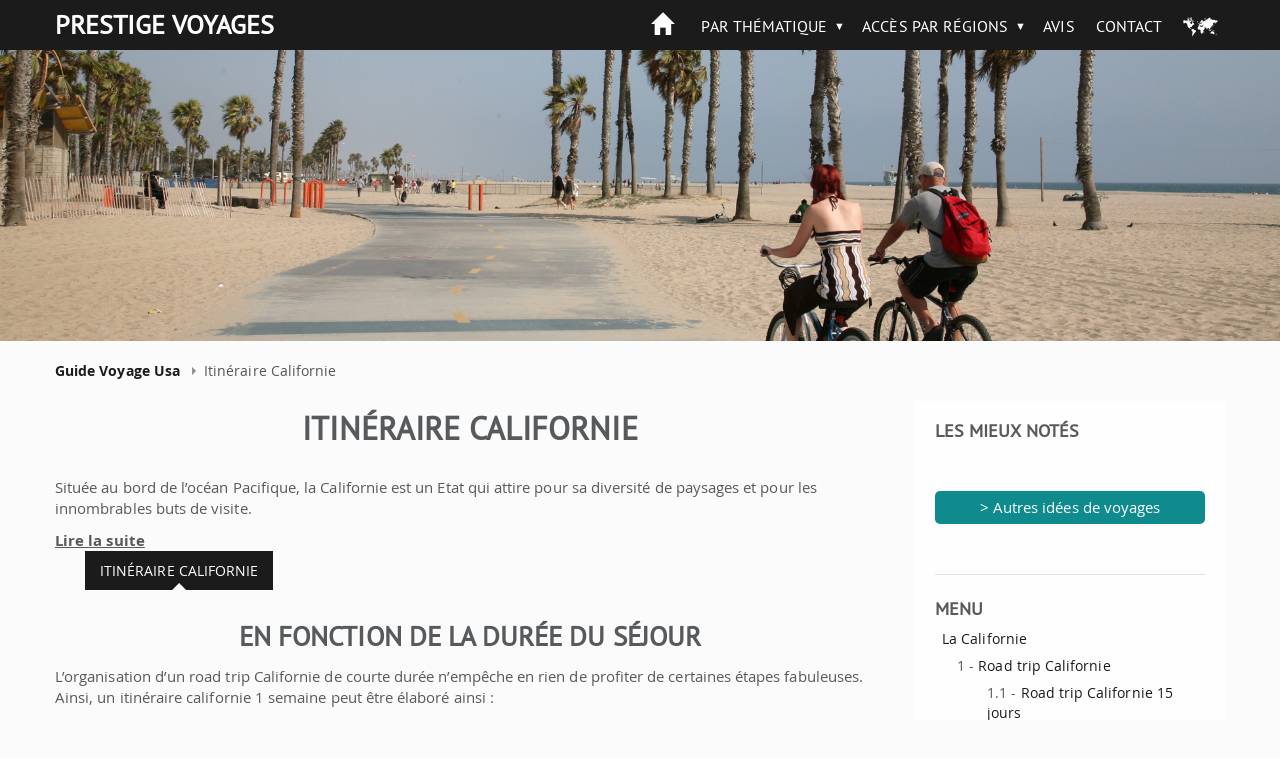

--- FILE ---
content_type: text/html; charset=utf-8
request_url: https://www.prestige-voyages.com/usa/guide-usa/itineraire-californie.html
body_size: 11351
content:
<!DOCTYPE html>
<!--[if lt IE 7]><html class="ie ie6 lte9 lte8 lte7" lang="fr" dir="ltr"><![endif]-->
<!--[if IE 7]><html class="ie ie7 lte9 lte8 lte7" lang="fr" dir="ltr"><![endif]-->
<!--[if IE 8]><html class="ie ie8 lte9 lte8" lang="fr" dir="ltr"><![endif]-->
<!--[if IE 9]><html class="ie ie9 lte9" lang="fr" dir="ltr"><![endif]-->
<!--[if gt IE 9]><html class="ie gte9" lang="fr" dir="ltr"><![endif]-->
<!--[if !IE]><!-->
<html class="no-ie" lang="fr" dir="ltr">
<!--<![endif]-->
  <head>
    <meta charset="utf-8">
    <meta name="viewport" content="width=device-width, initial-scale=1.0">
    <meta http-equiv="X-UA-Compatible" content="IE=Edge">
    <meta name="ahrefs-site-verification" content="3034c64901d8b2534047aef29fe3d7daaab479ef900bb1534c37cc930570384c">
<link rel="dns-prefetch" href="https://c0.prestige-voyages.com/">    <link rek="dns-prefetch" href="//m.addthis.com/"> <link rek="dns-prefetch" href="//nxtck.com/">
    <link rel="prefetch" href="https://usa.new.prestige-voyages.com/sites/all/themes/mv_bootstrap/js/require.js">

              
    <meta http-equiv="Content-Type" content="text/html; charset=utf-8" />
<link rel="shortcut icon" href="https://usa.new.prestige-voyages.com/sites/all/themes/mv_bootstrap/favicon.ico" type="image/vnd.microsoft.icon" />
<meta name="description" content="Située au bord de l’océan Pacifique, la Californie est un Etat qui attire pour sa diversité de paysages et pour les innombrables buts de visite. ..." />
    <title>
    Itinéraire Californie | Prestige Voyages aux USA     </title>

    <link type="text/css" rel="stylesheet" href="https://usa.new.prestige-voyages.com/sites/www.prestige-voyages.com/files/advagg_css/css__UVC_kQrD85L_z3ZF0HMuHXX_Es511DbYnHn5UiE9drA__oWObfdnqanivK3rrFKdC8mHEnSy1mWHTHpZyicppWOA__fheWzmXXtZ-bJsKIBqqTUMf_4BMiDwPmV8uF-GPZKGw.css" media="all" />
<link type="text/css" rel="stylesheet" href="https://usa.new.prestige-voyages.com/sites/www.prestige-voyages.com/files/advagg_css/css__oxJIe-1umcoND_3nkK54X2LB39upH1SemX74q1fiiVA__f1TP4RzHlmBKwjWTYzf9M03QVQQD7w1gCmChhnHk7LQ__fheWzmXXtZ-bJsKIBqqTUMf_4BMiDwPmV8uF-GPZKGw.css" media="all" />

    <link rel="stylesheet" href="https://usa.new.prestige-voyages.com/sites/all/themes/mv_bootstrap/css/slick/slick.css">
    <link rel="stylesheet" href="https://usa.new.prestige-voyages.com/sites/all/themes/mv_bootstrap/css/slick/slick-theme.css">

    <!--[if lte IE 9]>
      <script src="https://usa.new.prestige-voyages.com/sites/all/themes/mv_bootstrap/js/libs/html5shiv.js"></script>
      <link type="text/css" rel="stylesheet" href="https://usa.new.prestige-voyages.com/sites/all/themes/mv_bootstrap/css/ie/min/styles.css" media="all">
      <link type="text/css" rel="stylesheet" href="https://usa.new.prestige-voyages.com/sites/all/themes/mv_bootstrap/css/ie/min/styles-blessed1.css" media="all">
    <![endif]-->
    <script src="https://usa.new.prestige-voyages.com/sites/www.prestige-voyages.com/files/advagg_js/js__4J2VYl7q7oyTrq8O20SW533GU3hygM-KwR_PKgf4l8o__OyB7FRFTrI-jnDy6HIi3h8EDleiTH9ZbxVi9V6t9eFU__fheWzmXXtZ-bJsKIBqqTUMf_4BMiDwPmV8uF-GPZKGw.js"></script>
<script src="https://usa.new.prestige-voyages.com/sites/all/modules/custom/mv_tour_comment/best_block.js?t96x6h"></script>
<script>jQuery.extend(Drupal.settings, {
    "basePath": "\/",
    "pathPrefix": "",
    "setHasJsCookie": 0,
    "ajaxPageState": {
        "theme": "mv_bootstrap",
        "theme_token": "Sc_UZHItqa48E4ewfmq14cZ9gt-An4NxsbItm0Xc0SI",
        "css": {
            "modules\/system\/system.base.css": 1,
            "sites\/all\/modules\/contrib\/picture\/weblinc\/media.css": 1,
            "sites\/all\/modules\/contrib\/picture\/picture.weblinc.css": 1,
            "misc\/ui\/jquery.ui.core.css": 1,
            "misc\/ui\/jquery.ui.theme.css": 1,
            "misc\/ui\/jquery.ui.button.css": 1,
            "misc\/ui\/jquery.ui.resizable.css": 1,
            "misc\/ui\/jquery.ui.dialog.css": 1,
            "sites\/all\/modules\/contrib\/date\/date_api\/date.css": 1,
            "sites\/all\/modules\/contrib\/domain\/domain_nav\/domain_nav.css": 1,
            "modules\/field\/theme\/field.css": 1,
            "modules\/node\/node.css": 1,
            "sites\/all\/modules\/contrib\/picture\/picture_wysiwyg.css": 1,
            "sites\/all\/modules\/contrib\/views\/css\/views.css": 1,
            "sites\/all\/modules\/ckeditor\/css\/ckeditor.css": 1,
            "sites\/all\/modules\/contrib\/ctools\/css\/ctools.css": 1,
            "sites\/all\/modules\/contrib\/field_collection\/field_collection.theme.css": 1,
            "sites\/all\/themes\/mv_bootstrap\/js\/libs\/jquery\/prettyPhoto\/prettyPhoto.css": 1,
            "sites\/all\/themes\/mv_bootstrap\/vendor\/jquery\/touchspin\/jquery.bootstrap-touchspin.css": 1,
            "sites\/all\/themes\/mv_bootstrap\/fonts\/mapglyphs\/mapglyphs.css": 1,
            "sites\/all\/themes\/mv_bootstrap\/fonts\/Didact-Gothic\/DidactGothic.css": 1,
            "sites\/all\/themes\/mv_bootstrap\/fonts\/ptsans_bold\/ptsans_bold.css": 1,
            "sites\/all\/themes\/mv_bootstrap\/fonts\/source-sans-pro\/style.css": 1,
            "sites\/all\/themes\/mv_bootstrap\/fonts\/lato\/latofonts.css": 1,
            "sites\/all\/themes\/mv_bootstrap\/fonts\/ptsans_regular\/ptsans_regular.css": 1,
            "sites\/all\/themes\/mv_bootstrap\/fonts\/Bradley\/BradleyHandITC-Regular.css": 1,
            "sites\/all\/themes\/mv_bootstrap\/fonts\/opensans.css": 1,
            "sites\/all\/themes\/mv_bootstrap\/fonts\/glyphicon.css": 1,
            "sites\/all\/themes\/mv_bootstrap\/css\/styles.css": 1
        },
        "js": {
            "sites\/all\/modules\/contrib\/picture\/weblinc\/media.js": 1,
            "sites\/all\/modules\/contrib\/picture\/weblinc\/picture.js": 1,
            "sites\/all\/themes\/bootstrap\/js\/bootstrap.js": 1,
            "sites\/all\/modules\/contrib\/jquery_update\/replace\/jquery\/1.10\/jquery.min.js": 1,
            "misc\/jquery-extend-3.4.0.js": 1,
            "misc\/jquery-html-prefilter-3.5.0-backport.js": 1,
            "misc\/jquery.once.js": 1,
            "misc\/drupal.js": 1,
            "sites\/all\/modules\/contrib\/jquery_update\/replace\/ui\/ui\/minified\/jquery.ui.core.min.js": 1,
            "sites\/all\/modules\/contrib\/jquery_update\/replace\/ui\/ui\/minified\/jquery.ui.widget.min.js": 1,
            "sites\/all\/modules\/contrib\/jquery_update\/replace\/ui\/ui\/minified\/jquery.ui.button.min.js": 1,
            "sites\/all\/modules\/contrib\/jquery_update\/replace\/ui\/ui\/minified\/jquery.ui.mouse.min.js": 1,
            "sites\/all\/modules\/contrib\/jquery_update\/replace\/ui\/ui\/minified\/jquery.ui.draggable.min.js": 1,
            "sites\/all\/modules\/contrib\/jquery_update\/replace\/ui\/ui\/minified\/jquery.ui.position.min.js": 1,
            "misc\/ui\/jquery.ui.position-1.13.0-backport.js": 1,
            "sites\/all\/modules\/contrib\/jquery_update\/replace\/ui\/ui\/minified\/jquery.ui.resizable.min.js": 1,
            "sites\/all\/modules\/contrib\/jquery_update\/replace\/ui\/ui\/minified\/jquery.ui.dialog.min.js": 1,
            "misc\/ui\/jquery.ui.dialog-1.13.0-backport.js": 1,
            "sites\/all\/modules\/contrib\/views\/js\/jquery.ui.dialog.patch.js": 1,
            "public:\/\/languages\/fr_SeI1BzyZnF0vxaWjFWm9y4KJRb9nFYRNjQvpeqaQtrY.js": 1,
            "sites\/all\/modules\/custom\/mv_already_seen\/already-seen.js": 1,
            "sites\/all\/modules\/custom\/mv_popup_optin_newsletter\/mv_popup_optin_newsletter.js": 1,
            "sites\/all\/modules\/custom\/mv_tour_comment\/best_block.js": 1,
            "sites\/all\/modules\/custom\/newsletter_block\/newsletter_common.js": 1,
            "sites\/all\/modules\/custom\/newsletter_block\/newsletter_block.js": 1,
            "sites\/all\/themes\/mv_bootstrap\/js\/jquery.animateNumber.min.js": 1,
            "sites\/all\/themes\/mv_bootstrap\/js\/hammer.min.js": 1,
            "sites\/all\/themes\/mv_bootstrap\/js\/desti.js": 1,
            "sites\/all\/themes\/mv_bootstrap\/js\/xdLocalStorage.js": 1,
            "sites\/all\/themes\/mv_bootstrap\/js\/general_nat.js": 1
        }
    },
    "mv_folderify": {
        "basePath": "\/usa\/"
    },
    "bootstrap": {
        "anchorsFix": 1,
        "anchorsSmoothScrolling": 1,
        "formHasError": 1,
        "popoverEnabled": 1,
        "popoverOptions": {
            "animation": 0,
            "html": 0,
            "placement": "top",
            "selector": "",
            "trigger": "",
            "triggerAutoclose": 1,
            "title": "",
            "content": "",
            "delay": 0,
            "container": ""
        },
        "tooltipEnabled": 1,
        "tooltipOptions": {
            "animation": 0,
            "html": 0,
            "placement": "top",
            "selector": "",
            "trigger": "",
            "delay": 0,
            "container": ""
        }
    }
});</script>

    <script type="text/javascript" src="https://usa.new.prestige-voyages.com/sites/all/themes/mv_bootstrap/js/libs/slick/slick.min.js" defer></script>

                      <!-- Breadcrumb JSON-LD for Google -->
          <script type="application/ld+json">
[
   {
     "@context": "http://schema.org",
     "@type": "BreadcrumbList",
     "itemListElement": [{
       "@type": "ListItem",
       "position": 1,
       "item": {
         "@id": "https://www.prestige-voyages.com",
         "name": "Voyage sur Mesure"
       }
     },
     {
       "@type": "ListItem",
       "position": 2,
       "item": {
         "@id": "https://www.prestige-voyages.com/usa",
         "name": "Voyage aux Etats-Unis"
       }
     },
               {
       "@type": "ListItem",
       "position": 3,
       "item": {
         "@id": "https://www.prestige-voyages.com/usa/guide-usa/itineraire-californie.html",
         "name": "Itinéraire Californie"
       }
     }
          ]
   }
]
</script>
          <!-- END Breadcrumb JSON-LD for Google -->
      
              <script type="text/javascript">
          window.dataLayer = window.dataLayer || [];
          function gtag() {
            dataLayer.push(arguments);
          }
          (window.adsbygoogle = window.adsbygoogle || []).pauseAdRequests = 1;
          gtag('consent', 'default', {
            'analytics_storage': 'denied',
            'ad_user_data': 'denied',
            'ad_personalization': 'denied',
            'functionality_storage': 'granted',
            'security_storage': 'granted',
            'personalization_storage': 'denied',
            'ad_storage': 'denied',
            'wait_for_update': 500
          });
        </script>
      
                        <script type="text/javascript">
        dataLayer.push({
        BU_siteName: "prestige-voyages",
        BU_environnement: "production",
        BU_level1: "Amérique",
        BU_level2: "usa",
        BU_level3: "NULL",
                BU_pageCategory: "category",
                        BU_websiteVersion: "desktop",
                BU_pageType: "classique",
                BU_theme: "guide",
                BU_subscriptionContentState: "NULL",
        BU_subscriptionContentType: "NULL",
        BU_FigCCM1: "NULL",
        BU_FigCCM2: "NULL",
        BU_offer: "NULL",
                  country: "USA",
          cid: "prestigevoyagesauxusa",
        });
    </script>
    
    <!-- Google Tag Manager -->
        <script>(function(w,d,s,l,i){w[l]=w[l]||[];w[l].push({'gtm.start':
      new Date().getTime(),event:'gtm.js'});var f=d.getElementsByTagName(s)[0],
      j=d.createElement(s),dl=l!='dataLayer'?'&l='+l:'';j.async=true;j.src=
      'https://www.googletagmanager.com/gtm.js?id='+i+dl;f.parentNode.insertBefore(j,f);
      })(window,document,'script','dataLayer','GTM-PSRTF42');</script>
    <!-- End Google Tag Manager -->

    <script type="text/javascript">
      dataLayer.push({
        nodeType: "guide",
        desti_id: "",
        desti_name: "",
        phone_number_sum: "",
                          });
    </script>

    <script type="text/javascript">
          </script>

    <!-- Kameleoon -->
    <link rel="dns-prefetch" href="https://www.prestige-voyages.com">
    <link rel="preload" href="https://5o4ro0gfan.kameleoon.eu/kameleoon.js" as="script">
    <script type="text/javascript">
        var kameleoonIframeURL = "https://www.prestige-voyages.com/static/iframe/kameleoon-iframe.html";
        // Duration in milliseconds to wait while the Kameleoon application file is loaded
        var kameleoonLoadingTimeout = 1000;

        var kameleoonIframeOriginElement = document.createElement("a");
        kameleoonIframeOriginElement.href = kameleoonIframeURL;
        var kameleoonIframeOrigin = kameleoonIframeOriginElement.origin || (kameleoonIframeOriginElement.protocol + "//" + kameleoonIframeOriginElement.hostname);
        var kameleoonQueue = kameleoonQueue || [];
        var kameleoonLightIframe = false;
        var kameleoonStartLoadTime = new Date().getTime();
        if (! document.getElementById("kameleoonLoadingStyleSheet") && ! window.kameleoonDisplayPageTimeOut)
        {
            var kameleoonS = document.getElementsByTagName("script")[0];
            var kameleoonCc = "* { visibility: hidden !important; background-image: none !important; }";
            var kameleoonStn = document.createElement("style");
            kameleoonStn.type = "text/css";
            kameleoonStn.id = "kameleoonLoadingStyleSheet";
            if (kameleoonStn.styleSheet)
            {
                kameleoonStn.styleSheet.cssText = kameleoonCc;
            }
            else
            {
                kameleoonStn.appendChild(document.createTextNode(kameleoonCc));
            }
            kameleoonS.parentNode.insertBefore(kameleoonStn, kameleoonS);
            window.kameleoonDisplayPage = function(fromEngine)
            {
                if (! fromEngine)
                {
                    window.kameleoonTimeout = true;
                }
                if (kameleoonStn.parentNode)
                {
                    kameleoonStn.parentNode.removeChild(kameleoonStn);
                }
            };
            window.setTimeout(function() {}, 25);
            window.kameleoonDisplayPageTimeOut = window.setTimeout(window.kameleoonDisplayPage, kameleoonLoadingTimeout);
        }
        if (location.href.indexOf(kameleoonIframeOrigin) == -1)
        {
            kameleoonLightIframe = true;
            var kameleoonProcessMessageEvent = function(event)
            {
                if (kameleoonIframeOrigin == event.origin && event.data.slice && event.data.slice(0,9) == "Kameleoon")
                {
                    window.removeEventListener("message", kameleoonProcessMessageEvent);
                    window.kameleoonExternalIFrameLoaded = true;
                    if (window.Kameleoon)
                    {
                        eval(event.data);
                        Kameleoon.Analyst.load();
                    }
                    else
                    {
                        window.kameleoonExternalIFrameLoadedData = event.data;
                    }
                }
            };
            if (window.addEventListener)
            {
                window.addEventListener("message", kameleoonProcessMessageEvent, false);
            }
            var iframeNode = document.createElement("iframe");
            iframeNode.src = kameleoonIframeURL;
            iframeNode.id = "kameleoonExternalIframe";
            iframeNode.style = "float: left !important; opacity: 0.0 !important; width: 0px !important; height: 0px !important;";
            document.head.appendChild(iframeNode);
        }
    </script>
    <script type="text/javascript" src="//5o4ro0gfan.kameleoon.eu/kameleoon.js" async></script>
    <!-- END Kameleoon -->

    <!-- CONTENT SQUARE UXTesting. -->
    <script type="text/javascript" src="https://d1m6l9dfulcyw7.cloudfront.net/uxt/9198c0d26e57b.js"></script>
    <!-- END CONTENT SQUARE UXTesting. -->

    
  </head>
    <!-- <body class="theme__mv_bootstrap html not-front not-logged-in one-sidebar sidebar-first page-node page-node- page-node-21356 node-type-guide domain-usa i18n-fr prestige-brand"  id="desktop--display"> -->
      <body class="theme__mv_bootstrap html not-front not-logged-in one-sidebar sidebar-first page-node page-node- page-node-21356 node-type-guide domain-usa i18n-fr prestige-brand"  id="desktop--display">
  
  
  <div class="font_preload" style="opacity: 0; font-size: 0;">
    <span class="glyphicon glyphicon-chevron-right"></span>
  </div>

    <div class="page--navigation__mobile"></div>

<header role="banner" class="page--header header--bg header--bg__hasBreadcrumb ">
  <div class="header--top">
    <div class="container">
	        <div class="page--branding">
				        <a href="/usa/" title="Home Prestige" class="site-branding__logo site-branding__logo"><p class="header--logo">Prestige Voyages</p></a><a href="/usa/" title="Home aux Etats-Unis" rel="home" class="site-branding__logo site-branding__logo"></a><img class="figaro-logo" alt="Voyage aux Etats-Unis" width="108" height="25" src="https://usa.new.prestige-voyages.com/sites/all/themes/mv_bootstrap/images/mv-figaro-logo.png">		      </div>
      
      <div class="page--navigation__desktop">
          <div class="region region-navigation">
    <div id="block-mv-generic-menu-mv-main-menu" class="block block-mv-generic-menu navigation--block block__mv_generic_menu-mv-main-menu">
      
  <div class="block--content">
    <ul class="menu nav"><li class="first leaf"><a href="/usa/">Voyage USA</a></li>
<li class="expanded dropdown"><a href="/usa/tous-voyage-etats-unis.html" rel="nofollow" class="dropdown-toggle dropdown-toggle" data-toggle="dropdown">Par thématique <span class="caret"></span></a><ul class="dropdown-menu"><li class="first leaf"><a href="/usa/tous-voyage-etats-unis.html" rel="nofollow">Tous nos Voyages USA</a></li>
<li class="leaf"><a href="https://www.prestige-voyages.com/usa/civilisations-art-de-vivre.html">Civilisations et Art de Vivre</a></li>
<li class="leaf"><a href="https://www.prestige-voyages.com/usa/collection-prestige.html">Collection Prestige</a></li>
<li class="leaf"><a href="https://www.prestige-voyages.com/usa/evasion-en-famille.html">Evasion en famille</a></li>
<li class="leaf"><a href="https://www.prestige-voyages.com/usa/echappee-deux.html">Echappée à deux</a></li>
<li class="leaf"><a href="https://www.prestige-voyages.com/usa/plages-de-reve.html">Plages de Rêve</a></li>
<li class="leaf"><a href="https://www.prestige-voyages.com/usa/tendance-nature.html">Tendance Nature</a></li>
<li class="leaf"><a href="https://www.prestige-voyages.com/usa/trains-croisieres-dexception.html">Trains et Croisières d’Exception</a></li>
<li class="leaf"><a href="/usa/sejours-et-escapades.html">Séjours et Escapades</a></li>
<li class="leaf"><a href="/usa/autotours.html">Autotours</a></li>
<li class="leaf"><a href="/usa/voyager-en-groupe-aux-etats-unis.html">Voyage groupe sur mesure USA</a></li>
<li class="last leaf"><a href="/usa/voyage-sur-mesure.html">Voyage sur mesure aux USA</a></li>
</ul></li>
<li class="expanded dropdown"><a href="/usa/acces-par-regions.html" class="dropdown-toggle dropdown-toggle" data-toggle="dropdown">Accès par Régions <span class="caret"></span></a><ul class="dropdown-menu"><li class="first leaf"><a href="/usa/voyage-new-york.html">New York</a></li>
<li class="leaf"><a href="/usa/voyage-californie.html">Cote Californienne</a></li>
<li class="leaf"><a href="/usa/circuit-est-americain.html">Côte Est</a></li>
<li class="leaf"><a href="/usa/voyage-floride.html">Floride</a></li>
<li class="leaf"><a href="/usa/voyage-grands-lacs.html">Grands Lacs</a></li>
<li class="leaf"><a href="/usa/voyage-hawaii.html">Hawai</a></li>
<li class="last leaf"><a href="/usa/guide-usa/voyage-ouest-americain.html">Ouest Americain</a></li>
</ul></li>
<li class="expanded dropdown"><a href="/usa/activites-usa.html" rel="nofollow" class="hidden-on-bootstrap dropdown-toggle hidden-on-bootstrap dropdown-toggle" data-toggle="dropdown">Activités <span class="caret"></span></a><ul class="dropdown-menu"><li class="first leaf"><a href="/usa/activites-usa.html" rel="nofollow">Toutes nos activités aux USA</a></li>
<li class="leaf"><a href="/usa/activites/arts-et-culture.html" rel="nofollow">Arts et Culture</a></li>
<li class="leaf"><a href="/usa/activites/au-coeur-de-la-nature.html" rel="nofollow">Au coeur de la nature</a></li>
<li class="leaf"><a href="/usa/activites/detente-et-relaxation.html" rel="nofollow">Détente et relaxation</a></li>
<li class="leaf"><a href="/usa/activites/activites-insolites.html" rel="nofollow">Activités Insolites</a></li>
<li class="leaf"><a href="/usa/activites/monuments.html" rel="nofollow">Monuments</a></li>
<li class="leaf"><a href="/usa/activites/shopping.html" rel="nofollow">Shopping</a></li>
<li class="leaf"><a href="/usa/activites/sports-et-loisirs.html" rel="nofollow">Sports et loisirs</a></li>
<li class="leaf"><a href="/usa/activites/transfert.html" rel="nofollow">Transfert</a></li>
<li class="last leaf"><a href="/usa/activites/visites-des-villes.html" rel="nofollow">Visites des villes</a></li>
</ul></li>
<li class="expanded dropdown"><a href="/usa/infos-pratiques/fiche-pays-etats-unis.html" class="hidden-on-bootstrap dropdown-toggle hidden-on-bootstrap dropdown-toggle" data-toggle="dropdown">Infos pratiques <span class="caret"></span></a><ul class="dropdown-menu"><li class="first leaf"><a href="/usa/infos-pratiques/fiche-pays-etats-unis.html">Fiche pays des Etats-Unis</a></li>
<li class="leaf"><a href="/usa/infos-pratiques/informations-pratiques-usa.html">Infos pratiques USA</a></li>
<li class="leaf"><a href="/usa/infos-pratiques/formalites-et-visas-aux-etats-unis.html">Formalités et Visas</a></li>
<li class="leaf"><a href="/usa/infos-pratiques/nos-vols-internationaux-aus-etats-unis.html" rel="nofollow">Nos vols internationaux</a></li>
<li class="leaf"><a href="/usa/infos-pratiques/securite-aerienne.html" rel="nofollow">Sécurité aérienne</a></li>
<li class="leaf"><a href="/usa/infos-pratiques/ou-et-quand-partir.html">Ou et quand partir ?</a></li>
<li class="last leaf"><a href="/usa/guide-usa.html">Guide USA</a></li>
</ul></li>
<li class="expanded dropdown"><a href="/usa/qui-sommes-nous/qui-est-prestige-voyages.html" rel="nofollow" class="hidden-on-bootstrap dropdown-toggle hidden-on-bootstrap dropdown-toggle" data-toggle="dropdown">Qui sommes nous ? <span class="caret"></span></a><ul class="dropdown-menu"><li class="first leaf"><a href="/usa/qui-sommes-nous/qui-est-prestige-voyages.html" rel="nofollow">Présentation de Prestige Voyages</a></li>
<li class="leaf"><a href="/usa/qui-sommes-nous/nos-differences-aux-etats-unis.html">Nos différences aux Etats-Unis</a></li>
<li class="leaf"><a href="https://www.prestige-voyages.com/qui-sommes-nous/prestige-voyages-dans-la-presse.html">Prestige Voyages dans la presse</a></li>
<li class="last leaf"><a href="/usa/prestige-voyages-recrute.html" rel="nofollow">Marco Vasco recrute</a></li>
</ul></li>
<li class="leaf"><a href="/usa/qui-sommes-nous/avis-prestige-voyages.html" class="review review">Avis</a></li>
<li class="last leaf"><a href="/usa/contactez-prestige-voyages.html" rel="nofollow">Contact</a></li>
</ul>  </div>
</div>
  </div>
      </div>
    </div>
  </div>
        <div class="region region-header">
    <div id="block-fieldblock-node-guide-default-field-header-image-large" class="block block-fieldblock header--block block__fieldblock-node-guide-default-field_header_image_large">
      
  <div class="block--content">
    <div class="field field-name-field-header-image-large field-type-image field-label-hidden field">
  <div class="field--items">
          <div class="field--item even"><img typeof="foaf:Image" class="img-responsive" src="https://usa.new.prestige-voyages.com/sites/www.prestige-voyages.com/files/itineraire-californie.jpg" width="1950" height="443" alt="Itinéraire Californie" /></div>
      </div>
</div>
  </div>
</div>
  </div>
  
  </header>
<!-- /#page-header -->

  <div class="breadcrumbWrap container">
    <div class="breadcrumb--container">
      <ol class="breadcrumb"><li class="first"><a href="/usa/guide-usa/"><span>Guide Voyage Usa</span></a></li>
<li class="last">Itinéraire Californie</li>
</ol>    </div>
  </div>

<section class="page--mainContainer container">
  <!-- Add 'block' class to 'page-content' to draw a wrapper around all the content -->
  <div class="page--content">
    <div class="content--oneSidebar" >
	          <a id="main-content"></a>
                <!-- TITLE H1 -->
                  <h1>
                          Itinéraire Californie                      </h1>
        		                                  <div class="region region-content">
    <div id="block-system-main" class="block block-system content--block block__system-main">
      
  <div class="block--content">
    <article about="/usa/guide-usa/itineraire-californie.html" typeof="sioc:Item foaf:Document" class="node node__default">
  
  <div>
    <div class="field field-name-body field-type-text-with-summary field-label-hidden field">
    <div class="field--items">
          <div class="field--item even" property="content:encoded"><p>Située au bord de l’océan Pacifique, la Californie est un Etat qui attire pour sa diversité de paysages et pour les innombrables buts de visite. <div class="extend_text">Que l’on planifie un <a href="/usa/guide-usa/road-trip-californie.html" title="Road trip Californie">road trip Californie</a> de 7 ou 20 jours en passant par Las Vegas, il y a l’embarras du choix. Entre les parcs d’attraction, les plages fabuleuses et les déserts, le choix est infini. Tout le monde pourra profiter pleinement de ce séjour dans l’ouest américain.</p></div><span class="extend_button">Lire la suite</span><span class="reduce_button">Réduire</span>

<div class="view view-taxonomy-term view-id-taxonomy_term view-display-id-page_1 view-dom-id-4f88a5355c8f2e5cd586bcb5e30b2625">
        
  
  
  
  
  
  
  
  
  
</div> 

<div id="tabbed-nav"><ul class="nav nav-tabs" role="tablist"><li role="tab-1" class="active"><a href="#tab-1" aria-controls="tab-1" role="tab" data-toggle="tab">Itinéraire Californie</a></li></ul><div class="tab-content"><div id="tab-1" role="tabpanel" class="tab-pane fade in active"> 
<h2>En fonction de la durée du séjour </h2>
<p>L’organisation d’un road trip Californie de courte durée n’empêche en rien de profiter de certaines étapes fabuleuses. Ainsi, un itinéraire californie 1 semaine peut être élaboré ainsi :</p>
<ul><li>Parcours entre San Diego et San Francisco en longeant la route 1 le long du Pacifique</li>
<li>Le même parcours mais dans l'autre sens (ce qui permet d'être du bon côté de la côte)</li>
<li>Un séjour à San Francisco avec visite du parc national de Yosemite</li>
<li>Une exploration complète de San Francisco</li>
<li>Une visite complète de Los Angeles et ses environs, en particulier les stations balnéaires et parcs d'attraction</li>
<li>Explorer San Diego et le parc national Joshua Tree</li></ul>
<p>Ces idées sont quelques exemples de voyages possibles pour un itinéraire californie 7 jours déjà bien rempli. Pour un voyage plus long, par exemple un itinéraire californie 15 jours, on peut sans problème ajouter des visites et étapes selon les envies, comme par exemple :</p>
<ul><li>Visite de Nappa Valley</li>
<li>Découverte de la Vallée de la Mort</li>
<li>Etape à Big Sur</li>
<li>Buggy dans les dunes de sable</li>
<li>Visite de Sequoia National Park</li></ul>
<h2> Itinéraires pour les familles </h2>
<p>La découverte de la Californie est une magnifique aventure pour toute la famille. Pour un séjour de 10 ou 20 jours, il existe de nombreuses possibilités de road trip. Le temps à disposition permet de planifier un itineraire californie famille inoubliable. Voici quelques exemples en fonction des projets et de la durée de séjour prévue :</p>
<h3>Itinéraire Californie 7 jours</h3>
<ul><li>Circuit entre San Francisco et Los Angeles en passant par la route 1</li></ul>
<h3>Itinéraire Californie 10 jours</h3>
<ul><li>Trajet entre San Francisco, Yosemite, La Vallée de la Mort pour terminer à Los Angeles</li></ul>
<h3>Itineraire Californie 12 jours</h3>
<ul><li>Circuit entre Los Angeles, La Vallée de la Mort, Yosemite, Nappa Valley et San Francisco</li></ul>
<h3>Itinéraire Californie 20 jours</h3>
<ul><li>Trajet le long de la côte Pacifique entre San Francisco et San Diego, puis visite du parc national Joshua Tree, de la Vallée de la Mort et de Yosemite.</li></ul>
<p>Ces quelques exemples d’itinéraires donnent une idée concrète des possibilités d’itinéraires avec des étapes importantes dans des destinations emblématiques de ce très bel Etat. En famille, chacun peut profiter de ce circuit pour découvrir une grande variété de paysages et d’ambiances.</p>
<h2> Itinéraires incluant Las Vegas </h2>
<p>Las Vegas est une ville célèbre pour ses nombreux hôtels casinos et ses attractions. C’est une ville unique en son genre, proche de différents parcs nationaux et sites naturels incroyables (Grand Canyon, Zion National Park, la Vallée de la Mort). Elle fait partie des destinations les plus prisées de l’ouest américain et se retrouve souvent intégrée à des itinéraires et circuits lors d’un circuit californien. La découverte de la Californie passe souvent par une étape dans cette ville située au milieu du désert du Nevada. En fonction des envies et des projets, il existe plusieurs possibilités de road trips et itineraire californie las vegas pouvant être de courte ou longue durée.</p>
<h3>Itinéraire Californie 2 semaines</h3>
<p>Cet exemple d’itinéraire inclut une escape finale à Las Vegas, après un circuit complet en Californie :</p>
<p>Jour 1 : Arrivée à San Francisco</p>
<p>Jour 2 : Visite de San Francisco</p>
<p>Jour 3 : Départ pour Nappa Valley et visite</p>
<p>Jour 4 : Départ pour Yosemite</p>
<p>Jour 5 : Visite de Yosemite</p>
<p>Jour 6 : Visite de Yosemite</p>
<p>Jour 7 : Départ pour Monterey</p>
<p>Jour 8 : Etape à Big Sur pour arriver à San Luis Obispo</p>
<p>Jour 9 : Départ pour Santa Barbara</p>
<p>Jour 10 : Visite de Los Angeles</p>
<p>Jour 11 : Visite de Los Angeles</p>
<p>Jour 12 : Départ pour la Vallée de la Mort</p>
<p>Jour 13 : Départ pour Las Vegas</p>
<p>Jour 14 : Journée à Las Vegas</p>
<p>Jour 15 : Fin du circuit</p>
<p>Cet itinéraire peut parfaitement être réalisé dans l’autre sens, avec un vol depuis la France atterrissant à Las Vegas. Il peut également être modifié selon les envies, les projets, et les buts de visite. La Californie recense également de très nombreux parcs d’attraction tels que Sea World, Pacific Parc ou encore Universal Studio.</p>
<p>Le choix de la Californie comme but de road trip est idéal. En effet, tant les familles que les aventuriers solitaires profiteront de sa richesse et diversité. Pour un itinéraire Californie 3 semaines ou un aller simple entre Las Vegas et Los Angeles, vous serez fascinés par les nombreuses possibilités de circuit et d’exploration. Un voyage inoubliable, ponctué par des étapes toutes plus belles les unes que les autres.</p>

</div></div></div></div>
      </div>
</div>
<div class="field-collection-container clearfix"><div class="field field-name-field-page-table field-type-field-collection field-label-above field">
      <div class="field--label">Stopover</div>
    <div class="field--items">
      </div>
</div>
</div>  </div>
</article>
  </div>
</div>
  </div>
    </div>
  </div>
      <aside class="page--sidebar" role="complementary">
        <div class="region region-sidebar-first">
    <div id="block-mv-tour-comment-guide-tour-best-ranked" class="block block-mv-tour-comment sidebar_first--block block__mv_tour_comment-guide-tour-best-ranked">
        <h3 class="block-title block--title">Les mieux notés</h3>
    
  <div class="block--content">
    <div id="best-seller" class="block best-seller">
	<div class="block--content">
		<div class="vertical-tiny-tour-list">
				</div>
	</div>
	<br>
	<div style="text-align: center;">
	<a href="/" rel="nofollow" class="discover-other-products-on-tour-guide">&gt; Autres idées de voyages</a>
	</div>
</div>
  </div>
</div>
<div id="block-block-59" class="block block-block sidebar_first--block block__block-59">
        <h3 class="block-title block--title">Menu</h3>
    
  <div class="block--content">
    <ul><li><a href="/usa/guide-usa/californie.html" title="Californie : un incontournable des Etats-Unis">La Californie</a></li>
<ul style="margin-left: 15px;">
<li>1 - <a href="/usa/guide-usa/road-trip-californie.html" title="Road trip Californie">Road trip Californie</a></li>
<ul style="margin-left: 30px;"> 
<li>1.1 - <a href="/usa/guide-usa/road-trip-californie-15-jours.html" title="Road trip Californie 15 jours">Road trip Californie 15 jours</a></li>
<li>1.2 - <a href="/usa/guide-usa/road-trip-californie-3-semaines.html" title="Road trip Californie 3 semaines">Road trip Californie 3 semaines</a></li>
</ul>
<li>2 - <a href="/usa/guide-usa/circuit-californie.html" title="Circuit Californie">Circuit Californie</a></li>
<ul style="margin-left: 30px;">
<li>2.1 - <a href="/usa/guide-usa/circuit-californie-10-jours.html" title="Circuit Californie 10 jours">Circuit Californie 10 jours</a></li>
<li>2.2 - <a href="/usa/guide-usa/circuit-californie-15-jours.html" title="Circuit Californie 15 jours">Circuit Californie 15 jours</a></li>
<li>2.3 - <a href="/usa/guide-usa/circuit-californie-3-semaines.html" title="Circuit Californie 3 semaines">Circuit Californie 3 semaines</a></li>
</ul>
<li>3 - <a href="/usa/guide-usa/autotour-californie.html" title="Autotour Californie">Autotour Californie</a></li>
<li>4 - <a href="/usa/guide-usa/itineraire-californie.html" title="Itinéraire Californie">Itinéraire Californie</a></li>
</ul>
</ul></ul>  </div>
</div>
  </div>
    </aside>  <!-- /#sidebar-first -->
  </section>




<footer class="footer">
  <div class="container">
          <div id="footerMoreLinks" class="footer--categories">
        <ul class="footer--navigation">
                    
          <li class="footer--navigationCategory">
            <!-- block newsletter -->
            <div id="dialog-message-newsletter" class="newsletter-block--modal"></div>
<div class="footer--Newsletter">
    <form id="newsletter-form" class="newsletter-block--content">
        <div class="h2">Recevez les coups de coeur de Prestige Voyages !</div>
        <div class="newsletter--wrap">
            <input type="email"
               placeholder="email@adresse.com"
               name="email"
               id="souscription_email"
               class="newsletter-block--input" />
            <button class="souscription newsletter-block--btn">S'inscrire</button>
        </div>
    </form>
</div>            <!-- block addresse -->
            <div class="footer--Address">
              <div class="h2">Nos adresses </div>
              <div class="footer--address--subtitle">(Sur rendez-vous uniquement)</div>
              <div class="address--container">
                <div class="address">
                  <div class="address--city">PARIS</div>
                  <div>101 rue de l'Abbé Groult</div>
                  <div>75015 Paris</div>
                  <div class="phone--number">01 40 54 32 43</div>
                </div>
              </div>
            </div>
            <div class="footer--Social">
              <div class="row">
                <a href="https://www.facebook.com/PrestigeVoyages/" class="social--icon" target="_blank">
                  <span>f</span>
                </a>
              </div>
            </div>
          </li>
        </ul>
      </div>
                <div class="region region-footer">
    <div id="block-block-21" class="block block-block footer--block block__block-21">
      
  <div class="block--content">
    <script type="text/javascript" src="https://s7.addthis.com/js/300/addthis_widget.js#pubid=ra-579988f444800498&tile=bla&passthrough.twitter=Marcovasco.fr" async defer></script>  </div>
</div>
  </div>
        <ul class="footer--links footer--links__permanent">
                  <li><a href="/usa/conditions-de-vente.html" rel="nofollow">Conditions de Vente</a></li>
                  <li><a href="/usa/mentions-legales.html" rel="nofollow">Mentions Légales</a></li>
        <li><a href="/usa/charte-sur-les-cookies.html"
               rel="nofollow">Charte cookies</a></li>

        <li><a href="#"
               onclick="__tcfapi('show', 2, console.log, {lazy: true,});return false;"
               rel="nofollow">Paramètres des cookies</a></li>
        <li><a href="/usa/informations-covid19" rel="nofollow">Information Covid-19</a></li>
          <li><a href="https://www.prestige-voyages.com/politique-de-confidentialite.html" rel="nofollow">Confidentialité</a></li>
                <li><a href="https://www.prestige-voyages.com/liste-de-mariage.html" rel="nofollow">Liste de mariage et voyage</a></li>
          <li><a href="/usa/contactez-prestige-voyages.html" rel="nofollow">Contact</a></li>
    </ul>

    <div class="footer--copyright">
		© 2026 Prestige Voyages
    </p>
  </div>
  </div>
</footer>  <script src="https://usa.new.prestige-voyages.com/sites/www.prestige-voyages.com/files/advagg_js/js__mJ10y4pmMLfQmVPop4cGOd5Gs6X1l05DkQIShPCmtKo__4TyvO57QdaL9q5Tw2SNuphJPWAchMsMWzsbheosNS7M__fheWzmXXtZ-bJsKIBqqTUMf_4BMiDwPmV8uF-GPZKGw.js"></script>

  <a href="#" id="back-to-top" class="button__back-to-top" title="Retour en haut">
    <div><span class="glyphicon glyphicon-chevron-up"></span></div> Haut  </a>

	<div class="bottomStickyBar--navigation__mobile">
		
		<div class="booking"><a href="/usa/voyage-sur-mesure.html">OBTENIR UN DEVIS<span style="padding-left: 10px;" class="glyphicon glyphicon-chevron-right"></span></a></div>		<div class="phone"><a class="contact--telephone" href="tel:01 40 54 32 43"><span class="glyphicon glyphicon-earphone"></span></a></div>
		<div class="backToTop"><a href="#" id="back-to-top" title="Retour en haut"><span class="glyphicon glyphicon-chevron-up"></span></a></div>
	</div>

    <!-- Google Tag Manager (noscript) -->
    <noscript><iframe src="https://www.googletagmanager.com/ns.html?id=GTM-PSRTF42"
    height="0" width="0" style="display:none;visibility:hidden"></iframe></noscript>
    <!-- End Google Tag Manager (noscript) -->

        <script type="text/javascript">
      dataLayer.push({
        'mid': "",
      });
    </script>
    
  </body>

  <!-- DEFER JAVASCRIPT -->
  <script>
// DEFER REQUIRE JS
  (function() {
    if ('undefined' === typeof window.rqCallbacks) {
      window.rqCallbacks = [];
    }

    var rq = document.createElement('script');
    rq.src = "https://usa.new.prestige-voyages.com/sites/all/themes/mv_bootstrap/js/require.js";
    rq.type = 'text/javascript';
    rq.async = 'true';
    rq.onload = rq.onreadystatechange = function() {
      var rs = this.readyState;
      if (rs && rs != 'complete' && rs != 'loaded') return;
      try {
        requirejs.config({
          waitSeconds: 0,
          baseUrl: '/sites/all/themes/mv_bootstrap/js/'
        });
        require(["main"], function(main){
          if (window.rqCallbacks) {
            for (var i = window.rqCallbacks.length - 1; i >= 0; i--) {
              if ('function' === typeof window.rqCallbacks[i]) {
                window.rqCallbacks[i]();
              }
            };
          }
        });
      } catch (e) {;}
    };
    var s = document.getElementsByTagName('script')[0];
    // s.parentNode.insertBefore(rq, s);
    document.body.appendChild(rq);
  })();
  if(jQuery('body').hasClass('prestige-brand'))
  {
    url = 'https://www.prestige-voyages.com';
  }
  else
  {
    url = 'http://www.marcovasco.fr';
  }
  xdLocalStorage.init({
    iframeUrl: url+'/crossdomain_iframe.html',
    initCallback: function() {}
  });
</script>

<div style="display:none;">
        </div>

<script>
        /* Set up Kameleoon tag only if window is fully loaded to avoid to trigger useless tag on a redirect test. */
    jQuery(window).load(function () {
        (function () {
          window._uxa = window._uxa || [];
          try {
            var cs_KameleoonConcat = '';
            if (typeof Kameleoon!=='undefined' && typeof Kameleoon.API.experiments !== 'undefined') {
              for (var i = 0; i < Kameleoon.API.experiments.length; i++) {
                if (Kameleoon.API.experiments[i].id && Kameleoon.API.experiments[i].registeredVariationId)
                {
                  cs_KameleoonConcat += Kameleoon.API.experiments[i].id + '-' + Kameleoon.API.experiments[i].registeredVariationId + '-' + (Kameleoon.API.experiments[i].targeting ? 't' : 'u' ) + '|';
                }
                else
                {
                  cs_KameleoonConcat += Kameleoon.API.experiments[i].id + '-n-' + (Kameleoon.API.experiments[i].targeting ? 't' : 'u' ) +'|';
                }
              }
            }
            if (typeof dataLayer !== 'undefined') {
              for (var i = 0, j = dataLayer.length; i < j; i++) {
                window._uxa.push(['setCustomVariable', 1, 'env_template', 'page guide' ]);
              }
            }
            window._uxa.push(['setCustomVariable', 20, 'abTestKameleoon', cs_KameleoonConcat]);
          } catch (e){}
          if (typeof CS_CONF === 'undefined') {
            window._uxa.push(['setPath', window.location.pathname+window.location.hash.replace('#','?__')]);
            var mt = document.createElement("script"); mt.type = "text/javascript"; mt.async = true;
            mt.src = "//t.contentsquare.net/uxa/28093ff39910a.js";
            document.getElementsByTagName("head")[0].appendChild(mt);
          }
          else {
            window._uxa.push(['trackPageview', window.location.pathname+window.location.hash.replace('#','?__')]);
          }
        })();
    });
</script>
</html>
